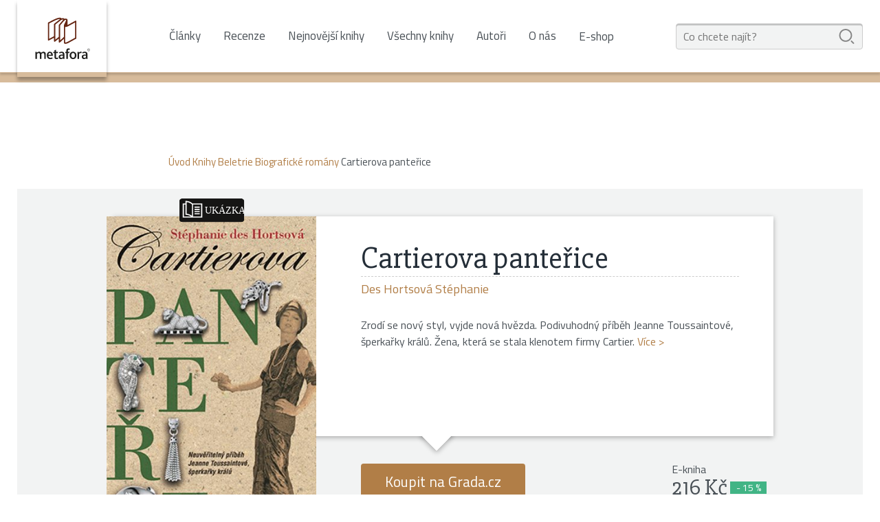

--- FILE ---
content_type: text/html; charset=UTF-8
request_url: https://www.metafora.cz/cartierova-panterice-10752/
body_size: 10147
content:
<!doctype html>
    <html lang="cs">
    <head>
        <meta charset="utf-8">
        <!--[if IE]><meta http-equiv="X-UA-Compatible" content="IE=edge,chrome=1"><![endif]-->
        <title>Cartierova panteřice - Des Hortsová Stéphanie - Metafora.cz</title>
        <meta name="author" content="Brilo - https://www.brilo.cz">
        <meta name="viewport" content="width=device-width, initial-scale=1, shrink-to-fit=no, viewport-fit=cover">
        <meta name="format-detection" content="telephone=no">
        <link rel="apple-touch-icon" sizes="180x180" href="https://www.metafora.cz/wp-content/themes/grada/metafora/images/apple-touch-icon.png">
        <link rel="icon" type="image/png" sizes="32x32" href="https://www.metafora.cz/wp-content/themes/grada/metafora/images/favicon-32x32.png">
        <link rel="icon" type="image/png" sizes="16x16" href="https://www.metafora.cz/wp-content/themes/grada/metafora/images/favicon-16x16.png">
        <link rel="manifest" href="https://www.metafora.cz/wp-content/themes/grada/metafora/images/site.webmanifest">
        <link rel="mask-icon" href="https://www.metafora.cz/wp-content/themes/grada/metafora/images/safari-pinned-tab.svg" color="#6fccdd">
        <link rel="shortcut icon" href="https://www.metafora.cz/wp-content/themes/grada/metafora/images/favicon.ico">
        <meta name="msapplication-TileColor" content="#6fccdd">
        <meta name="msapplication-config" content="https://www.metafora.cz/wp-content/themes/grada/metafora/images/browserconfig.xml">
        <meta name="theme-color" content="#ffffff">

        <meta name='robots' content='index, follow, max-image-preview:large, max-snippet:-1, max-video-preview:-1' />

	<!-- This site is optimized with the Yoast SEO plugin v22.6 - https://yoast.com/wordpress/plugins/seo/ -->
	<meta name="description" content="Hledáte knihu Cartierova panteřice od Des Hortsová Stéphanie? Přečtěte si o ní více informací přímo na webu nakladatele Metafora!" />
	<link rel="canonical" href="https://www.metafora.cz/cartierova-panterice-10752/" />
	<meta property="og:locale" content="cs_CZ" />
	<meta property="og:type" content="article" />
	<meta property="og:title" content="Cartierova panteřice - Des Hortsová Stéphanie - Metafora.cz" />
	<meta property="og:description" content="Hledáte knihu Cartierova panteřice od Des Hortsová Stéphanie? Přečtěte si o ní více informací přímo na webu nakladatele Metafora!" />
	<meta property="og:url" content="https://www.metafora.cz/cartierova-panterice-10752/" />
	<meta property="og:site_name" content="Metafora.cz" />
	<meta property="article:modified_time" content="2026-01-21T06:38:32+00:00" />
	<meta name="twitter:card" content="summary_large_image" />
	<meta name="twitter:label1" content="Odhadovaná doba čtení" />
	<meta name="twitter:data1" content="1 minuta" />
	<script type="application/ld+json" class="yoast-schema-graph">{"@context":"https://schema.org","@graph":[{"@type":"WebPage","@id":"https://www.metafora.cz/cartierova-panterice-10752/","url":"https://www.metafora.cz/cartierova-panterice-10752/","name":"Cartierova panteřice - Des Hortsová Stéphanie - Metafora.cz","isPartOf":{"@id":"https://www.metafora.cz/#website"},"datePublished":"2019-03-26T07:16:50+00:00","dateModified":"2026-01-21T06:38:32+00:00","description":"Hledáte knihu Cartierova panteřice od Des Hortsová Stéphanie? Přečtěte si o ní více informací přímo na webu nakladatele Metafora!","breadcrumb":{"@id":"https://www.metafora.cz/cartierova-panterice-10752/#breadcrumb"},"inLanguage":"cs","potentialAction":[{"@type":"ReadAction","target":["https://www.metafora.cz/cartierova-panterice-10752/"]}]},{"@type":"BreadcrumbList","@id":"https://www.metafora.cz/cartierova-panterice-10752/#breadcrumb","itemListElement":[{"@type":"ListItem","position":1,"name":"Úvod","item":"https://www.metafora.cz/"},{"@type":"ListItem","position":2,"name":"Knihy","item":"https://www.metafora.cz/knihy/"},{"@type":"ListItem","position":3,"name":"Beletrie","item":"https://www.metafora.cz/knihy/beletrie/"},{"@type":"ListItem","position":4,"name":"Biografické romány","item":"https://www.metafora.cz/knihy/biograficke-romany/"},{"@type":"ListItem","position":5,"name":"Cartierova panteřice"}]},{"@type":"WebSite","@id":"https://www.metafora.cz/#website","url":"https://www.metafora.cz/","name":"Metafora.cz","description":"Knihy a e-knihy značky Metafora nakladatelského domu Grada Publishing.","potentialAction":[{"@type":"SearchAction","target":{"@type":"EntryPoint","urlTemplate":"https://www.metafora.cz/?s={search_term_string}"},"query-input":"required name=search_term_string"}],"inLanguage":"cs"}]}</script>
	<!-- / Yoast SEO plugin. -->


<link rel='stylesheet' id='wp-block-library-css' href='https://www.metafora.cz/wp-includes/css/dist/block-library/style.min.css?ver=6.5.5' type='text/css' media='all' />
<style id='classic-theme-styles-inline-css' type='text/css'>
/*! This file is auto-generated */
.wp-block-button__link{color:#fff;background-color:#32373c;border-radius:9999px;box-shadow:none;text-decoration:none;padding:calc(.667em + 2px) calc(1.333em + 2px);font-size:1.125em}.wp-block-file__button{background:#32373c;color:#fff;text-decoration:none}
</style>
<style id='global-styles-inline-css' type='text/css'>
body{--wp--preset--color--black: #000000;--wp--preset--color--cyan-bluish-gray: #abb8c3;--wp--preset--color--white: #ffffff;--wp--preset--color--pale-pink: #f78da7;--wp--preset--color--vivid-red: #cf2e2e;--wp--preset--color--luminous-vivid-orange: #ff6900;--wp--preset--color--luminous-vivid-amber: #fcb900;--wp--preset--color--light-green-cyan: #7bdcb5;--wp--preset--color--vivid-green-cyan: #00d084;--wp--preset--color--pale-cyan-blue: #8ed1fc;--wp--preset--color--vivid-cyan-blue: #0693e3;--wp--preset--color--vivid-purple: #9b51e0;--wp--preset--gradient--vivid-cyan-blue-to-vivid-purple: linear-gradient(135deg,rgba(6,147,227,1) 0%,rgb(155,81,224) 100%);--wp--preset--gradient--light-green-cyan-to-vivid-green-cyan: linear-gradient(135deg,rgb(122,220,180) 0%,rgb(0,208,130) 100%);--wp--preset--gradient--luminous-vivid-amber-to-luminous-vivid-orange: linear-gradient(135deg,rgba(252,185,0,1) 0%,rgba(255,105,0,1) 100%);--wp--preset--gradient--luminous-vivid-orange-to-vivid-red: linear-gradient(135deg,rgba(255,105,0,1) 0%,rgb(207,46,46) 100%);--wp--preset--gradient--very-light-gray-to-cyan-bluish-gray: linear-gradient(135deg,rgb(238,238,238) 0%,rgb(169,184,195) 100%);--wp--preset--gradient--cool-to-warm-spectrum: linear-gradient(135deg,rgb(74,234,220) 0%,rgb(151,120,209) 20%,rgb(207,42,186) 40%,rgb(238,44,130) 60%,rgb(251,105,98) 80%,rgb(254,248,76) 100%);--wp--preset--gradient--blush-light-purple: linear-gradient(135deg,rgb(255,206,236) 0%,rgb(152,150,240) 100%);--wp--preset--gradient--blush-bordeaux: linear-gradient(135deg,rgb(254,205,165) 0%,rgb(254,45,45) 50%,rgb(107,0,62) 100%);--wp--preset--gradient--luminous-dusk: linear-gradient(135deg,rgb(255,203,112) 0%,rgb(199,81,192) 50%,rgb(65,88,208) 100%);--wp--preset--gradient--pale-ocean: linear-gradient(135deg,rgb(255,245,203) 0%,rgb(182,227,212) 50%,rgb(51,167,181) 100%);--wp--preset--gradient--electric-grass: linear-gradient(135deg,rgb(202,248,128) 0%,rgb(113,206,126) 100%);--wp--preset--gradient--midnight: linear-gradient(135deg,rgb(2,3,129) 0%,rgb(40,116,252) 100%);--wp--preset--font-size--small: 13px;--wp--preset--font-size--medium: 20px;--wp--preset--font-size--large: 36px;--wp--preset--font-size--x-large: 42px;--wp--preset--spacing--20: 0.44rem;--wp--preset--spacing--30: 0.67rem;--wp--preset--spacing--40: 1rem;--wp--preset--spacing--50: 1.5rem;--wp--preset--spacing--60: 2.25rem;--wp--preset--spacing--70: 3.38rem;--wp--preset--spacing--80: 5.06rem;--wp--preset--shadow--natural: 6px 6px 9px rgba(0, 0, 0, 0.2);--wp--preset--shadow--deep: 12px 12px 50px rgba(0, 0, 0, 0.4);--wp--preset--shadow--sharp: 6px 6px 0px rgba(0, 0, 0, 0.2);--wp--preset--shadow--outlined: 6px 6px 0px -3px rgba(255, 255, 255, 1), 6px 6px rgba(0, 0, 0, 1);--wp--preset--shadow--crisp: 6px 6px 0px rgba(0, 0, 0, 1);}:where(.is-layout-flex){gap: 0.5em;}:where(.is-layout-grid){gap: 0.5em;}body .is-layout-flex{display: flex;}body .is-layout-flex{flex-wrap: wrap;align-items: center;}body .is-layout-flex > *{margin: 0;}body .is-layout-grid{display: grid;}body .is-layout-grid > *{margin: 0;}:where(.wp-block-columns.is-layout-flex){gap: 2em;}:where(.wp-block-columns.is-layout-grid){gap: 2em;}:where(.wp-block-post-template.is-layout-flex){gap: 1.25em;}:where(.wp-block-post-template.is-layout-grid){gap: 1.25em;}.has-black-color{color: var(--wp--preset--color--black) !important;}.has-cyan-bluish-gray-color{color: var(--wp--preset--color--cyan-bluish-gray) !important;}.has-white-color{color: var(--wp--preset--color--white) !important;}.has-pale-pink-color{color: var(--wp--preset--color--pale-pink) !important;}.has-vivid-red-color{color: var(--wp--preset--color--vivid-red) !important;}.has-luminous-vivid-orange-color{color: var(--wp--preset--color--luminous-vivid-orange) !important;}.has-luminous-vivid-amber-color{color: var(--wp--preset--color--luminous-vivid-amber) !important;}.has-light-green-cyan-color{color: var(--wp--preset--color--light-green-cyan) !important;}.has-vivid-green-cyan-color{color: var(--wp--preset--color--vivid-green-cyan) !important;}.has-pale-cyan-blue-color{color: var(--wp--preset--color--pale-cyan-blue) !important;}.has-vivid-cyan-blue-color{color: var(--wp--preset--color--vivid-cyan-blue) !important;}.has-vivid-purple-color{color: var(--wp--preset--color--vivid-purple) !important;}.has-black-background-color{background-color: var(--wp--preset--color--black) !important;}.has-cyan-bluish-gray-background-color{background-color: var(--wp--preset--color--cyan-bluish-gray) !important;}.has-white-background-color{background-color: var(--wp--preset--color--white) !important;}.has-pale-pink-background-color{background-color: var(--wp--preset--color--pale-pink) !important;}.has-vivid-red-background-color{background-color: var(--wp--preset--color--vivid-red) !important;}.has-luminous-vivid-orange-background-color{background-color: var(--wp--preset--color--luminous-vivid-orange) !important;}.has-luminous-vivid-amber-background-color{background-color: var(--wp--preset--color--luminous-vivid-amber) !important;}.has-light-green-cyan-background-color{background-color: var(--wp--preset--color--light-green-cyan) !important;}.has-vivid-green-cyan-background-color{background-color: var(--wp--preset--color--vivid-green-cyan) !important;}.has-pale-cyan-blue-background-color{background-color: var(--wp--preset--color--pale-cyan-blue) !important;}.has-vivid-cyan-blue-background-color{background-color: var(--wp--preset--color--vivid-cyan-blue) !important;}.has-vivid-purple-background-color{background-color: var(--wp--preset--color--vivid-purple) !important;}.has-black-border-color{border-color: var(--wp--preset--color--black) !important;}.has-cyan-bluish-gray-border-color{border-color: var(--wp--preset--color--cyan-bluish-gray) !important;}.has-white-border-color{border-color: var(--wp--preset--color--white) !important;}.has-pale-pink-border-color{border-color: var(--wp--preset--color--pale-pink) !important;}.has-vivid-red-border-color{border-color: var(--wp--preset--color--vivid-red) !important;}.has-luminous-vivid-orange-border-color{border-color: var(--wp--preset--color--luminous-vivid-orange) !important;}.has-luminous-vivid-amber-border-color{border-color: var(--wp--preset--color--luminous-vivid-amber) !important;}.has-light-green-cyan-border-color{border-color: var(--wp--preset--color--light-green-cyan) !important;}.has-vivid-green-cyan-border-color{border-color: var(--wp--preset--color--vivid-green-cyan) !important;}.has-pale-cyan-blue-border-color{border-color: var(--wp--preset--color--pale-cyan-blue) !important;}.has-vivid-cyan-blue-border-color{border-color: var(--wp--preset--color--vivid-cyan-blue) !important;}.has-vivid-purple-border-color{border-color: var(--wp--preset--color--vivid-purple) !important;}.has-vivid-cyan-blue-to-vivid-purple-gradient-background{background: var(--wp--preset--gradient--vivid-cyan-blue-to-vivid-purple) !important;}.has-light-green-cyan-to-vivid-green-cyan-gradient-background{background: var(--wp--preset--gradient--light-green-cyan-to-vivid-green-cyan) !important;}.has-luminous-vivid-amber-to-luminous-vivid-orange-gradient-background{background: var(--wp--preset--gradient--luminous-vivid-amber-to-luminous-vivid-orange) !important;}.has-luminous-vivid-orange-to-vivid-red-gradient-background{background: var(--wp--preset--gradient--luminous-vivid-orange-to-vivid-red) !important;}.has-very-light-gray-to-cyan-bluish-gray-gradient-background{background: var(--wp--preset--gradient--very-light-gray-to-cyan-bluish-gray) !important;}.has-cool-to-warm-spectrum-gradient-background{background: var(--wp--preset--gradient--cool-to-warm-spectrum) !important;}.has-blush-light-purple-gradient-background{background: var(--wp--preset--gradient--blush-light-purple) !important;}.has-blush-bordeaux-gradient-background{background: var(--wp--preset--gradient--blush-bordeaux) !important;}.has-luminous-dusk-gradient-background{background: var(--wp--preset--gradient--luminous-dusk) !important;}.has-pale-ocean-gradient-background{background: var(--wp--preset--gradient--pale-ocean) !important;}.has-electric-grass-gradient-background{background: var(--wp--preset--gradient--electric-grass) !important;}.has-midnight-gradient-background{background: var(--wp--preset--gradient--midnight) !important;}.has-small-font-size{font-size: var(--wp--preset--font-size--small) !important;}.has-medium-font-size{font-size: var(--wp--preset--font-size--medium) !important;}.has-large-font-size{font-size: var(--wp--preset--font-size--large) !important;}.has-x-large-font-size{font-size: var(--wp--preset--font-size--x-large) !important;}
.wp-block-navigation a:where(:not(.wp-element-button)){color: inherit;}
:where(.wp-block-post-template.is-layout-flex){gap: 1.25em;}:where(.wp-block-post-template.is-layout-grid){gap: 1.25em;}
:where(.wp-block-columns.is-layout-flex){gap: 2em;}:where(.wp-block-columns.is-layout-grid){gap: 2em;}
.wp-block-pullquote{font-size: 1.5em;line-height: 1.6;}
</style>
<link rel='stylesheet' id='kt-grd-theme-style-css' href='https://www.metafora.cz/wp-content/themes/grada/metafora/style.css?ver=20201201' type='text/css' media='all' />
<!-- Google Tag Manager -->
<script>(function(w,d,s,l,i){w[l]=w[l]||[];w[l].push({'gtm.start':
new Date().getTime(),event:'gtm.js'});var f=d.getElementsByTagName(s)[0],
j=d.createElement(s),dl=l!='dataLayer'?'&l='+l:'';j.async=true;j.src=
'https://www.googletagmanager.com/gtm.js?id='+i+dl;f.parentNode.insertBefore(j,f);
})(window,document,'script','dataLayer','GTM-WDHNVVX');</script>
<!-- End Google Tag Manager -->		<style type="text/css" id="wp-custom-css">
			
.page-heading__heading {color: white}
.hp-banner--without-news {
    height: 500px;
}
.footer-brand-metafora img {
    -webkit-transform: translate(-50%, -52%) scale(0.65) !important;
    transform: translate(-50%, -52%) !important;
}
.hp-slider {margin-top: -95px;
	}
.header-brand {
    width: 130px;
    height: 112px;
	  z-index: 20;
 }
.header-main {
    position: relative;
    background: #fff;
    height: 105px;
}
.img-holder img {
    max-height: 100%;
    max-width: 100%;
}

@media (max-width: 767px) and (min-width: 576px) {
.hp-banner--without-news {
    height: 160px !important;
}
	.hp-banner img {
    height: 160px;
}
	
}
@media (max-width: 767px) {
	.header-brand {
    height: 104px;
 }
	.hp-slider {margin-top: -75px;
	}
}
@media (max-width: 576px) {
.hp-banner--without-news {
    height: 120px !important;
}
.hp-banner img {
    height: 120px;
}
}
		</style>
		<!--[if lt IE 9]><script src="https://cdnjs.cloudflare.com/ajax/libs/html5shiv/3.7.3/html5shiv.min.js"></script><script src="https://cdnjs.cloudflare.com/ajax/libs/respond.js/1.4.2/respond.min.js"></script><![endif]-->        <!-- jQuery Modal -->
        <script src="https://cdnjs.cloudflare.com/ajax/libs/jquery/3.0.0/jquery.min.js"></script>

        <style>
            #j-bookPreview{
                margin-top: 1.125rem;
            }
            /* The Modal (background) */
            .modal {
                display: none; /* Hidden by default */
                position: fixed; /* Stay in place */
                z-index: 100; /* Sit on top */
                left: 0;
                top: 0;
                width: 100%; /* Full width */
                height: 100%; /* Full height */
                overflow: auto; /* Enable scroll if needed */
                background-color: rgba(0, 0, 0, 0.7);
            }

            /* Modal Content/Box */
            .modal-content {
                background-color: #fefefe;
                margin: 40px auto; /* 15% from the top and centered */
                padding: 35px 20px;
                border: 1px solid #888;
                width: 80%; /* Could be more or less, depending on screen size */
                max-width: 765px;
            }

            /* The Close Button */
            .close {
                color: #aaa;
                float: right;
                font-size: 28px;
                font-weight: bold;
                position: relative;
                top: -30px;
            }

            .close:hover,
            .close:focus {
                color: black;
                text-decoration: none;
                cursor: pointer;
            }

            /* Add Animation */
            @-webkit-keyframes slideIn {
                from {bottom: -300px; opacity: 0}
                to {bottom: 0; opacity: 1}
            }

            @keyframes slideIn {
                from {bottom: -300px; opacity: 0}
                to {bottom: 0; opacity: 1}
            }

            @-webkit-keyframes fadeIn {
                from {opacity: 0}
                to {opacity: 1}
            }

            @keyframes fadeIn {
                from {opacity: 0}
                to {opacity: 1}
            }
        </style>
    </head>
    <body>
    <!-- Google Tag Manager (noscript) -->
<noscript><iframe src="https://www.googletagmanager.com/ns.html?id=GTM-WDHNVVX"
height="0" width="0" style="display:none;visibility:hidden"></iframe></noscript>
<!-- End Google Tag Manager (noscript) -->    <header class="header-main">
        <div class="container p-0 h-100 d-flex justify-content-end justify-content-md-between align-items-center pos-relative">
            <a href="https://www.metafora.cz" class="header-brand img-holder img-center align-self-start" title="Knihy a e-knihy značky Metafora nakladatelského domu Grada Publishing.">
                <img src="https://www.metafora.cz/wp-content/themes/grada/metafora/images/ico/logo.svg" alt="Logo">
            </a>
            <div class="nav-main d-none d-md-block">
                <ul class="d-md-flex align-items-center flex-wrap">
                    <li id="menu-item-6656" class="menu-item menu-item-type-post_type menu-item-object-page current_page_parent menu-item-6656"><a href="https://www.metafora.cz/clanky/">Články</a></li>
<li id="menu-item-7414" class="menu-item menu-item-type-custom menu-item-object-custom menu-item-7414"><a href="https://www.metafora.cz/prispevky/recenze/">Recenze</a></li>
<li id="menu-item-7619" class="menu-item menu-item-type-custom menu-item-object-custom menu-item-7619"><a href="https://www.metafora.cz/nejnovejsi-knihy/">Nejnovější knihy</a></li>
<li id="menu-item-6662" class="menu-item menu-item-type-custom menu-item-object-custom menu-item-6662"><a href="https://www.metafora.cz/knihy/">Všechny knihy</a></li>
<li id="menu-item-6863" class="menu-item menu-item-type-custom menu-item-object-custom menu-item-6863"><a href="https://www.metafora.cz/autori/">Autoři</a></li>
<li id="menu-item-6659" class="menu-item menu-item-type-post_type menu-item-object-page menu-item-6659"><a href="https://www.metafora.cz/o-nas/">O nás</a></li>
<li id="menu-item-6661" class="menu-item menu-item-type-custom menu-item-object-custom menu-item-6661"><a href="https://www.grada.cz/">E-shop</a></li>
                </ul>
            </div>
            <form id="searchform" role="search" method="get" action="https://www.metafora.cz/" class="header-search d-none d-lg-block">
    <input id="s" name="s" type="text" value="" placeholder="Co chcete najít?" maxlength="30">
    <span class="submitButton">
        <svg xmlns="http://www.w3.org/2000/svg" viewBox="0 0 33.3 33.3" height="33.3" width="33.3">
            <path d="M14.376 28.606C6.512 28.606.115 22.21.115 14.346.115 6.48 6.512.082 14.375.082c7.865 0 14.263 6.398 14.263 14.262-.001 7.864-6.4 14.261-14.262 14.261zm0-25.56c-6.23 0-11.3 5.068-11.3 11.3 0 6.23 5.07 11.3 11.3 11.3s11.3-5.07 11.3-11.3c0-6.232-5.07-11.3-11.3-11.3zM31.725 33.175c-.38 0-.758-.145-1.047-.434l-4.568-4.568a1.48 1.48 0 0 1 0-2.094 1.48 1.48 0 0 1 2.094 0l4.568 4.57a1.48 1.48 0 0 1-1.047 2.526z"/>
        </svg>
    </span>
</form>            <div class="header-search-button d-lg-none pos-relative">
                <svg class="center-xy" xmlns="http://www.w3.org/2000/svg" viewBox="0 0 33.3 33.3" height="33.3" width="33.3">
                    <path d="M14.376 28.606C6.512 28.606.115 22.21.115 14.346.115 6.48 6.512.082 14.375.082c7.865 0 14.263 6.398 14.263 14.262-.001 7.864-6.4 14.261-14.262 14.261zm0-25.56c-6.23 0-11.3 5.068-11.3 11.3 0 6.23 5.07 11.3 11.3 11.3s11.3-5.07 11.3-11.3c0-6.232-5.07-11.3-11.3-11.3zM31.725 33.175c-.38 0-.758-.145-1.047-.434l-4.568-4.568a1.48 1.48 0 0 1 0-2.094 1.48 1.48 0 0 1 2.094 0l4.568 4.57a1.48 1.48 0 0 1-1.047 2.526z"/>
                </svg>
            </div>
            <div class="header-menu-button d-md-none pos-relative">
                <svg class="center-xy" xmlns="http://www.w3.org/2000/svg" viewBox="0 0 37.5 23.2" height="23.2" width="37.5">
                    <path d="M35.5 4.2H2a2 2 0 0 1 0-4h33.5a2 2 0 0 1 0 4zM35.5 13.7H2a2 2 0 0 1 0-4h33.5a2 2 0 0 1 0 4zM35.5 23.2H2a2 2 0 0 1 0-4h33.5a2 2 0 0 1 0 4z"/>
                </svg>
            </div>
            <div class="header-search-mask d-none"></div>
        </div>
    </header>
    <main>
        <div id="projectNotices" class="container">
                    </div><div class="page-heading page-heading--solid">
    <div class="container">
        <h1 class="page-heading__heading">Život mezi řádky</h1>
    </div>
</div>    <div id="breadcrumb" class="container">
        <span><span><a href="https://www.metafora.cz/">Úvod</a></span>  <span><a href="https://www.metafora.cz/knihy/">Knihy</a></span>  <span><a href="https://www.metafora.cz/knihy/beletrie/">Beletrie</a></span>  <span><a href="https://www.metafora.cz/knihy/biograficke-romany/">Biografické romány</a></span>  <span class="breadcrumb_last" aria-current="page">Cartierova panteřice</span></span>    </div>
        <div class="book-detail">
        <div class="container bg-01 p-0">
            <div class="book-detail__inner book-detail-top">
                <div class="book-detail__book-img">
                                            <a id="openModal" class="book-detail__book-preview"><img src="https://www.metafora.cz/wp-content/themes/grada/images/ico/grada-book.svg"  alt="" aria-hidden="true"></a>
                                        <img src="https://img.grada.cz/_t_/media/sprinx.bookimages/594503_350_0_fit.jpg" alt="Cartierova panteřice">
                </div>
                <div class="book-detail__info">
                    <div class="book-detail__info-inner">
                        <header>
                            <h1>Cartierova panteřice</h1>
                                                    </header>
                        <div class="book-detail__info-authors">
                            <span class="link-primary-c" data-kt-target=".about-author" data-kt-top-offset="40">Des Hortsová Stéphanie</span>                        </div>
                        <p class="book-detail__info-description">
                            Zrodí se nový styl, vyjde nová hvězda. Podivuhodný příběh Jeanne Toussaintové, šperkařky králů. Žena, která se stala klenotem firmy Cartier.  <span class="link-primary-c" data-kt-target=".about-book" data-kt-bottom-offset="20">Více&nbsp;&#62;</span>                        </p>
                    </div>
                </div>
                                    <div class="book-detail__buy">
                                                    <div class="div button-wrap mr-sm-auto">
                                <a href="https://www.grada.cz/cartierova-panterice-10752/" title="Koupit na Grada.cz" target="_blank" class="button-02">
                                    Koupit na Grada.cz                                </a>
                            </div>
                                                                                                    <div class="book-detail__price has-discount">
                                <span class="book-detail__book-type">E-kniha</span>
                                <span class="book-detail__price-now">216 Kč</span>
                                                                    <span class="book-detail__price-then">254 Kč</span>
                                                                                                    <span class="book-detail__discount">- 15 %</span>
                                                            </div>
                                            </div>
                    <div class="book-detail__gift">
                        <div class="img-holder">
                            <img src="https://www.metafora.cz/wp-content/themes/grada/kt/core/images/transparent.png" data-src="https://www.metafora.cz/wp-content/themes/grada/images/ico/gift-ico.svg" alt="Ikona dárku">
                        </div>
                        <span>Kupte si knihu a získejte dárek</span>
                        <span>- knížku ve stejné hodnotě od nás dostanete zdarma!</span>
                    </div>
                            </div>
        </div>
        <div class="container bg-01 p-0 pb-90">
            <div class="book-detail__inner has-nav">
                <div class="book-detail__nav">
                    <div class="book-detail__nav-inner">
                        <span class="about-book-nav book-detail__nav-item" data-kt-target=".about-book" data-kt-bottom-offset="0">O knize</span>
                        <span class="reviews-nav book-detail__nav-item" data-kt-target=".reviews" data-kt-top-offset="40">Recenze</span>                                                    <span class="about-author-nav book-detail__nav-item" data-kt-target=".about-author" data-kt-top-offset="40">O autorovi</span>
                                                <span class="book-details-nav book-detail__nav-item" data-kt-target=".book-details" data-kt-top-offset="40">Další informace</span>
                    </div>
                </div>
                <section class="about-book book-detail__content">
                    <hr class="d-none d-lg-block">
                    <header>
                        <h2>O knize</h2>
                    </header>
                    <p>Vášnivý příběh vyprávěný v první osobě vtáhne čtenáře rovnou do magického světa, kde Coco Chanel navrhuje své první skandální modely, dámy šílí z baletu uhrančivého Ďagileva a v baru popíjí Ernest Hemingway.</p>
<p>Století se láme a před námi defilují slavné postavy&#8230; Marcel Proust, Jean Cocteau, Scott a Zelda Fitzgeraldovi, Coco Chanel, vévodkyně z Windsoru&#8230;</p>
<p>Stéphanie des Hortsová nám dává nahlédnout do mimořádného osudu jedné neobyčejné ženy&#8230; Ze zneužívaného děvčátka z chudé bruselské rodiny se stane nejznámější kurtizána Paříže. Oslnivá, elegantní, vydržovaná bohatými aristokraty. Pařížská smetánka se oddává prostopášnostem a radovánkám. Večírky ve velkém stylu střídají plesy, belle époque je v plném proudu. Jeanne jde z náruče do náruče &ndash; obdivovaná, leč opovrhovaná. Muži si vždycky berou jiné, ty počestné. A pak jí cestu zkříží Louis Cartier, nejslavnější klenotník světa.</p>
<p>Říše diamantů a zlata se otevírá. Jeanne, zamilovaná do šperků, popustí uzdu fantazii a vymýšlí pro něj ty nejkrásnější klenoty. Hlavy států si u nich podávají dveře, králové, mahárádžové&#8230; Téměř celým stoletím prochází tato neobyčejná žena s hlavou vztyčenou, vzdoruje nacistům stejně jako démonům vlastní minulosti.</p>
                                            <a class="button-02" id="myBtn">Náhled knihy</a>
                        <div class="blocker">
                            <div id="bookPreview" class="modal" style="max-width: 100%;">

                                <div class="modal-content">
                                    <span class="close">&times;</span>
                                    <div id="viewerCanvas" style="max-width: 685px; height: 969px;"></div>
                                </div>
                            </div>
                        </div>
                                    </section>
            </div>
        </div>
                    <div class="container pt-60 p-0 pb-60">
                <div class="book-detail__inner">
                    <section class="book-detail__content">
                        <header class="reviews"><h2>Recenze</h2></header><p>Knihu doporučuji všem, kdo si oblíbili příběhy slavných, které vydává nakladatelství Metafora. Jsou to příběhy plné života. Jsou to příběhy kombinující opravdové události a skvělou představivost autora. I Panteřice se hrdě může řadit mezi tyto příběhy. Čtenáře zajisté zaujme.<br />
<strong>Celá recenze na <a href="https://www.vaseliteratura.cz/recenze/pro-dospele/5063-cartierova-panterice" target="_blank">Vaseliteratura.cz</a></strong></p>                    </section>
                </div>
            </div>
                            <div class="container bg-02 p-0 pt-60 pb-60">
                <div class="book-detail__inner">
                    <section class="about-author book-detail__content">
                                                    <header>
                                <h2>O autorovi</h2>
                            </header>
                                                            <h3>
                                    <a href="https://www.metafora.cz/autor/des-hortsova-stephanie/" title="Des Hortsová Stéphanie" class="link">
                                        Des Hortsová Stéphanie                                    </a>
                                </h3>
                                <p>literární kritička publikující zejména ve známém francouzském časopise Valeurs actuelles, se narodila 29. ledna 1965 ve městě Tours ve Francii. Je rovněž stálou přispěvatelkou periodik, jako jsou Service Littéraire, Le Magazine des Livres a La Revue littéraire. Její vášní je anglická literatura a specializací dílo Williama Shakespeara a Jane Austenové. Deset let pracovala v oblasti&#8230;</p>
                                            </section>
                </div>
            </div>
                <div class="container pt-60 p-0">
            <div class="book-detail__inner book-detail-bottom">
                <section class="book-details book-detail__content">
                    <header>
                        <h2>Další informace</h2>
                    </header>
                    <div class="book-details-row row">
                        <div class="book-details-block col-md-6">
                                                    </div>
                        <div class="book-details-block col-md-6">
                                                            <h3 class="book-details-block__heading">E-kniha</h3>
                                                                                                    <div class="book-details-block__line">
                                        <span>Velikost:</span>
                                        <span>2.65 MB | 2.65 MB | 0.78 MB</span>
                                    </div>
                                                                                                                    </div>
                    </div>
                </section>
            </div>
        </div>
    </div>
    <section class="new-arrivals container p-section">
        <hr> 
                    <header>
                <h2 class="sub-heading-base text-center">Novinky</h2>
            </header>
                <div class="books-small-container d-flex justify-content-between justify-content-md-center flex-wrap">
            <article class="book-small">
    <a href="https://www.metafora.cz/hackovane-ctverce-karty-14976/" title="Háčkované čtverce – Karty">
                    <span class="book-small__img img-holder">
                <img src="https://www.metafora.cz/wp-content/themes/grada/kt/core/images/transparent.png" data-src="https://img.grada.cz/_t_/media/sprinx.bookimages/259416_kniha_grada_hackovane_ctverce_125_0_fit.jpg" alt="Háčkované čtverce – Karty">
            </span>
                <header>
            <h3 class="book-small__heading">Háčkované čtverce – Karty</h3>
        </header>
        <span class="book-small__author">
            Montgomerie Claire        </span>
        <span class="book-small__detail-btn">
            <span class="img-holder img-center">
                <img src="https://www.metafora.cz/wp-content/themes/grada/metafora/images/ico/arrow-ico.svg" alt="Šipka">
            </span>
            <span>Detail knihy</span>
        </span>
    </a>
</article><article class="book-small">
    <a href="https://www.metafora.cz/moje-chytra-holcicka-14120/" title="Moje chytrá holčička">
                    <span class="book-small__img img-holder">
                <img src="https://www.metafora.cz/wp-content/themes/grada/kt/core/images/transparent.png" data-src="https://img.grada.cz/_t_/media/sprinx.bookimages/14120_Moje_chytra_holcicka_Echlin_kniha_Grada_125_0_fit.jpg" alt="Moje chytrá holčička">
            </span>
                <header>
            <h3 class="book-small__heading">Moje chytrá holčička</h3>
        </header>
        <span class="book-small__author">
            Echlin Helena        </span>
        <span class="book-small__detail-btn">
            <span class="img-holder img-center">
                <img src="https://www.metafora.cz/wp-content/themes/grada/metafora/images/ico/arrow-ico.svg" alt="Šipka">
            </span>
            <span>Detail knihy</span>
        </span>
    </a>
</article><article class="book-small">
    <a href="https://www.metafora.cz/hackovane-ponozky-12250/" title="Háčkované ponožky">
                    <span class="book-small__img img-holder">
                <img src="https://www.metafora.cz/wp-content/themes/grada/kt/core/images/transparent.png" data-src="https://img.grada.cz/_t_/media/sprinx.bookimages/259355_kniha_grada_hackovane_ponozky_nikipirowicz_125_0_fit.jpg" alt="Háčkované ponožky">
            </span>
                <header>
            <h3 class="book-small__heading">Háčkované ponožky</h3>
        </header>
        <span class="book-small__author">
            Nikipirowicz Anna        </span>
        <span class="book-small__detail-btn">
            <span class="img-holder img-center">
                <img src="https://www.metafora.cz/wp-content/themes/grada/metafora/images/ico/arrow-ico.svg" alt="Šipka">
            </span>
            <span>Detail knihy</span>
        </span>
    </a>
</article><article class="book-small">
    <a href="https://www.metafora.cz/hackovane-kvetiny-15084/" title="Háčkované květiny">
                    <span class="book-small__img img-holder">
                <img src="https://www.metafora.cz/wp-content/themes/grada/kt/core/images/transparent.png" data-src="https://img.grada.cz/_t_/media/sprinx.bookimages/15084_Hackovane_kvetiny_LiLi_kniha_Grada_125_0_fit.jpg" alt="Háčkované květiny">
            </span>
                <header>
            <h3 class="book-small__heading">Háčkované květiny</h3>
        </header>
        <span class="book-small__author">
            Li Li        </span>
        <span class="book-small__detail-btn">
            <span class="img-holder img-center">
                <img src="https://www.metafora.cz/wp-content/themes/grada/metafora/images/ico/arrow-ico.svg" alt="Šipka">
            </span>
            <span>Detail knihy</span>
        </span>
    </a>
</article><article class="book-small">
    <a href="https://www.metafora.cz/hrisna-dohoda-13030/" title="Hříšná dohoda">
                    <span class="book-small__img img-holder">
                <img src="https://www.metafora.cz/wp-content/themes/grada/kt/core/images/transparent.png" data-src="https://img.grada.cz/_t_/media/sprinx.bookimages/13030_Hrisna_dohoda_Alam_kniha_Grada_125_0_fit.jpg" alt="Hříšná dohoda">
            </span>
                <header>
            <h3 class="book-small__heading">Hříšná dohoda</h3>
        </header>
        <span class="book-small__author">
            Alam Donna        </span>
        <span class="book-small__detail-btn">
            <span class="img-holder img-center">
                <img src="https://www.metafora.cz/wp-content/themes/grada/metafora/images/ico/arrow-ico.svg" alt="Šipka">
            </span>
            <span>Detail knihy</span>
        </span>
    </a>
</article>        </div>
    </section>
        
<section class="socials-section container">
	<div class="socials-section-inner">

				<a href="https://www.facebook.com/knihyMetafora/" class="social-item social-item-facebook">
			<img src="https://www.metafora.cz/wp-content/themes/grada/kt/core/images/transparent.png" data-src="https://www.metafora.cz/wp-content/themes/grada/images/ico/socials/facebook.svg" alt="facebook icon">
		</a>
		
				<a href="https://www.instagram.com/nakladatelstvimetafora/" class="social-item social-item-instagram">
			<img src="https://www.metafora.cz/wp-content/themes/grada/kt/core/images/transparent.png" data-src="https://www.metafora.cz/wp-content/themes/grada/images/ico/socials/instagram.svg" alt="instagram icon">
		</a>
		
				<a href="https://www.youtube.com/channel/UCzp2cz3oalvohacbm0kIr2Q" class="social-item social-item-youtube">
			<img src="https://www.metafora.cz/wp-content/themes/grada/kt/core/images/transparent.png" data-src="https://www.metafora.cz/wp-content/themes/grada/images/ico/socials/youtube.svg" alt="youtube icon">
		</a>
		
				<a href="https://twitter.com/@knihymetafora" class="social-item social-item-twitter">
			<img src="https://www.metafora.cz/wp-content/themes/grada/kt/core/images/transparent.png" data-src="https://www.metafora.cz/wp-content/themes/grada/images/ico/socials/twitter.svg" alt="twitter icon">
		</a>
		
				<a href="https://cz.pinterest.com/knihymetafora/" class="social-item social-item-pinterest">
			<img src="https://www.metafora.cz/wp-content/themes/grada/kt/core/images/transparent.png" data-src="https://www.metafora.cz/wp-content/themes/grada/images/ico/socials/pinterest.svg" alt="pinterest icon">
		</a>
		
	</div>
</section>
    
    </main>
    <footer class="footer-main">
                    <div class="footer-block">
                <h2 class="footer-block__heading">Nakladatelský dům GRADA</h2>
                <div class="footer-brands d-flex flex-wrap justify-content-center">

                                            <a href="https://www.grada.cz/" class="footer-brand img-holder img-center" title="Grada">
                            <img src="https://www.metafora.cz/wp-content/themes/grada/kt/core/images/transparent.png" data-src="https://www.metafora.cz/wp-content/themes/grada/images/ico/grada-logo.svg" alt="Grada logo" />                        </a>
                    
                                            <a href="https://www.cosmopolis.cz/" class="footer-brand img-holder img-center" title="Cosmopolis">
                            <img src="https://www.metafora.cz/wp-content/themes/grada/kt/core/images/transparent.png" data-src="https://www.metafora.cz/wp-content/themes/grada/images/ico/cosmopolis-logo-claim.svg" alt="Cosmopolis logo" />                        </a>
                    
                                            <a href="https://www.bambook.cz" class="footer-brand img-holder img-center" title="bambook">
                            <img src="https://www.metafora.cz/wp-content/themes/grada/kt/core/images/transparent.png" data-src="https://www.metafora.cz/wp-content/themes/grada/images/ico/bambook-logo.svg" alt="bambook logo" />                        </a>
                    
                                            <a href="https://www.alferia.cz/" class="footer-brand img-holder img-center" title="Alferia">
                            <img src="https://www.metafora.cz/wp-content/themes/grada/kt/core/images/transparent.png" data-src="https://www.metafora.cz/wp-content/themes/grada/images/ico/alferia-logo.svg" alt="Alferia logo" />                        </a>
                    
                                            <a href="https://www.metafora.cz/" class="footer-brand footer-brand-metafora img-holder img-center" title="Metafora">
                            <img src="https://www.metafora.cz/wp-content/themes/grada/kt/core/images/transparent.png" data-src="https://www.metafora.cz/wp-content/themes/grada/images/ico/metafora-logo.svg" alt="Metafora logo" />                        </a>
                                        
                                            <a href="https://www.bookport.cz/uvod/" class="footer-brand img-holder img-center" title="Bookport">
                            <img src="https://www.metafora.cz/wp-content/themes/grada/kt/core/images/transparent.png" data-src="https://www.metafora.cz/wp-content/themes/grada/images/ico/bookport-logo.svg" alt="Bookport logo" />                        </a>
                    

                </div>
            </div>
                <div class="footer-copy">Copyright &copy; 2026 Grada Publishing, a.s.</div>
    </footer>
<script type="text/javascript" id="kt-grd-scripts-js-extra">
/* <![CDATA[ */
var myAjax = {"ajaxurl":"https:\/\/www.metafora.cz\/wp-admin\/admin-ajax.php"};
/* ]]> */
</script>
<script type="text/javascript" src="https://www.metafora.cz/wp-content/themes/grada/kt/yours/js/kt-functions.min.js?ver=20190405" id="kt-grd-scripts-js"></script>

<script type="application/ld+json">
[
{
	"@context": "http://schema.org",
	"@type": "Book",
	"name": "Cartierova panteřice",
	"author": 	[
			{
			"@type": "person",
			"name": "Des Hortsová Stéphanie"
		}
	]
},
{
	"@context": "http://schema.org",
	"@type": "Organization",
	"name": "Grada Publishing, a.s.",
	"email": "dolezal@grada.cz",
	"image": "https://www.metafora.cz/wp-content/themes/grada/images/ico/grada-logo.svg"
}
]
</script>
</body>
</html>
<script type="text/javascript" src="https://www.google.com/books/jsapi.js"></script>
<script type="text/javascript">
    // Get the modal
    var modal = document.getElementById("bookPreview");

    // Get the button that opens the modal
    var btn = document.getElementById("myBtn");
    var secondBtn = document.getElementById("openModal");

    // Get the <span> element that closes the modal
    var span = document.getElementsByClassName("close")[0];

    // When the user clicks on the button, open the modal
    btn.onclick = function() {
        modal.style.display = "block";
        if (document.getElementsByClassName("book-detail__book-img")[0] !== undefined) {
            document.getElementsByClassName("book-detail__book-img")[0].style.display = "none";
        }
        if (document.getElementsByClassName("book-detail__nav")[0] !== undefined) {
            document.getElementsByClassName("book-detail__nav")[0].style.display = "none";
        }
        if (document.getElementsByClassName("book-details")[0] !== undefined) {
            document.getElementsByClassName("book-details")[0].style.display = "none";
        }
        if (document.getElementsByClassName("books-small-container")[0] !== undefined) {
            document.getElementsByClassName("books-small-container")[0].style.display = "none";
        }
        if (document.getElementsByClassName("book-detail__content")[1] !== undefined) {
            document.getElementsByClassName("book-detail__content")[1].style.display = "none";
        }
        if (document.getElementsByClassName("about-author")[0] !== undefined) {
            document.getElementsByClassName("about-author")[0].style.display = "none";
        }

        initialize();
    };

    secondBtn.onclick = function() {
        modal.style.display = "block";
        if (document.getElementsByClassName("book-detail__book-img")[0] !== undefined) {
            document.getElementsByClassName("book-detail__book-img")[0].style.display = "none";
        }
        if (document.getElementsByClassName("book-detail__nav")[0] !== undefined) {
            document.getElementsByClassName("book-detail__nav")[0].style.display = "none";
        }
        if (document.getElementsByClassName("book-details")[0] !== undefined) {
            document.getElementsByClassName("book-details")[0].style.display = "none";
        }
        if (document.getElementsByClassName("books-small-container")[0] !== undefined) {
            document.getElementsByClassName("books-small-container")[0].style.display = "none";
        }
        if (document.getElementsByClassName("book-detail__content")[1] !== undefined) {
            document.getElementsByClassName("book-detail__content")[1].style.display = "none";
        }
        if (document.getElementsByClassName("about-author")[0] !== undefined) {
            document.getElementsByClassName("about-author")[0].style.display = "none";
        }

        initialize();
    };


    // When the user clicks on <span> (x), close the modal
    span.onclick = function() {
        modal.style.display = "none";
        if (document.getElementsByClassName("book-detail__book-img")[0] !== undefined) {
            document.getElementsByClassName("book-detail__book-img")[0].style.display = "block";
        }
        if (document.getElementsByClassName("book-detail__nav")[0] !== undefined) {
            document.getElementsByClassName("book-detail__nav")[0].style.display = "flex";
        }
        if (document.getElementsByClassName("book-details")[0] !== undefined) {
            document.getElementsByClassName("book-details")[0].style.display = "block";
        }
        if (document.getElementsByClassName("book-small-container")[0] !== undefined) {
            document.getElementsByClassName("books-small-container")[0].style.display = "flex";
        }
        if (document.getElementsByClassName("book-detail__content")[1] !== undefined) {
            document.getElementsByClassName("book-detail__content")[1].style.display = "block";
        }
        if (document.getElementsByClassName("about-author")[0] !== undefined) {
            document.getElementsByClassName("about-author")[0].style.display = "block";
        }
    };

    // When the user clicks anywhere outside of the modal, close it
    window.onclick = function(event) {
        if (event.target == modal) {
            modal.style.display = "none";
            if (document.getElementsByClassName("book-detail__book-img")[0] !== undefined) {
                document.getElementsByClassName("book-detail__book-img")[0].style.display = "block";
            }
            if (document.getElementsByClassName("book-detail__nav")[0] !== undefined) {
                document.getElementsByClassName("book-detail__nav")[0].style.display = "flex";
            }
            if (document.getElementsByClassName("book-details")[0] !== undefined) {
                document.getElementsByClassName("book-details")[0].style.display = "block";
            }
            if (document.getElementsByClassName("book-small-container")[0] !== undefined) {
                document.getElementsByClassName("books-small-container")[0].style.display = "flex";
            }
            if (document.getElementsByClassName("book-detail__content")[1] !== undefined) {
                document.getElementsByClassName("book-detail__content")[1].style.display = "block";
            }
            if (document.getElementsByClassName("about-author")[0] !== undefined) {
                document.getElementsByClassName("about-author")[0].style.display = "block";
            }
        }
    };

    google.books.load();

    function initialize() {
        var viewer = new google.books.DefaultViewer(document.getElementById('viewerCanvas'));
        viewer.load('ISBN:');
    }

    //google.books.setOnLoadCallback(initialize);

</script>


--- FILE ---
content_type: image/svg+xml
request_url: https://www.metafora.cz/wp-content/themes/grada/metafora/images/ico/arrow-ico.svg
body_size: 79
content:
<svg xmlns="http://www.w3.org/2000/svg" viewBox="0 0 22 38.5" height="38.5" width="22">
  <path d="M4.6 38.4c-1 0-2-.3-2.8-1a4.5 4.5 0 0 1-.7-6.3l9.4-11.8L1 7.5a4.5 4.5 0 0 1 7-5.6L22 19.3 8 36.7a4.5 4.5 0 0 1-3.5 1.7z" fill="#B17E47"/>
</svg>


--- FILE ---
content_type: image/svg+xml
request_url: https://www.metafora.cz/wp-content/themes/grada/metafora/images/ico/logo.svg
body_size: 4522
content:
<?xml version="1.0" encoding="UTF-8" standalone="no"?>
<svg
   xmlns:dc="http://purl.org/dc/elements/1.1/"
   xmlns:cc="http://creativecommons.org/ns#"
   xmlns:rdf="http://www.w3.org/1999/02/22-rdf-syntax-ns#"
   xmlns:svg="http://www.w3.org/2000/svg"
   xmlns="http://www.w3.org/2000/svg"
   viewBox="0 0 252.25333 212.25333"
   height="212.25333"
   width="252.25333"
   xml:space="preserve"
   id="svg2"
   version="1.1"><metadata
     id="metadata8"><rdf:RDF><cc:Work
         rdf:about=""><dc:format>image/svg+xml</dc:format><dc:type
           rdf:resource="http://purl.org/dc/dcmitype/StillImage" /></cc:Work></rdf:RDF></metadata><defs
     id="defs6"><clipPath
       id="clipPath22"
       clipPathUnits="userSpaceOnUse"><path
         id="path20"
         d="M 0,159.19 H 189.19 V 0 H 0 Z" /></clipPath></defs><g
     transform="matrix(1.3333333,0,0,-1.3333333,0,212.25333)"
     id="g10"><g
       transform="translate(97.1721,113.1876)"
       id="g12"><path
         id="path14"
         style="fill:#d2bc96;fill-opacity:1;fill-rule:nonzero;stroke:none"
         d="M 0,0 -0.002,0.005 Z" /></g><g
       id="g16"><g
         clip-path="url(#clipPath22)"
         id="g18"><g
           transform="translate(129.7666,82.1069)"
           id="g24"><path
             id="path26"
             style="fill:#652613;fill-opacity:1;fill-rule:nonzero;stroke:none"
             d="m 0,0 c -6.211,-3.349 -12.421,-6.701 -18.63,-10.05 -1.873,-1.009 -3.77,-1.719 -5.075,-1.9 -1.099,-0.149 -1.678,-0.126 -1.963,-0.088 v 39.696 c 0.683,-0.047 1.426,-0.004 2.428,0.135 0.681,0.092 1.473,0.289 2.309,0.567 0.075,0.022 0.149,0.043 0.221,0.074 1.21,0.416 2.491,0.981 3.712,1.64 L 0,39.244 Z m -29.099,31.001 c -0.002,-9.656 -0.005,-19.31 -0.007,-28.962 -3.29,-2.996 -6.578,-5.988 -9.868,-8.982 V 31.67 c 3.131,3.551 6.26,7.106 9.391,10.66 0.053,0.063 0.105,0.127 0.159,0.19 3.014,3.491 4.754,3.215 5.794,3.055 0.28,-0.046 0.444,-0.083 0.536,-0.114 -0.015,-0.232 -0.421,-1.239 -0.719,-1.934 -1.174,-2.634 -3.35,-7.242 -3.35,-7.242 -1.335,-2.504 -1.898,-4.043 -1.936,-5.284 m -12.877,2.46 c -0.024,-0.029 -0.047,-0.058 -0.067,-0.085 -0.038,-0.049 -0.072,-0.097 -0.105,-0.146 -0.031,-0.049 -0.056,-0.098 -0.079,-0.145 -0.027,-0.054 -0.051,-0.106 -0.071,-0.159 -0.017,-0.052 -0.036,-0.104 -0.052,-0.168 -0.013,-0.052 -0.025,-0.101 -0.034,-0.151 -0.011,-0.062 -0.016,-0.123 -0.016,-0.139 -0.004,-0.031 -0.01,-0.062 -0.011,-0.089 V 2.221 c -3.003,-2.38 -6.007,-4.76 -9.012,-7.139 v 38.752 c 4.184,3.24 8.369,6.479 12.552,9.718 0.015,0.013 0.029,0.022 0.045,0.034 4.038,3.148 6.121,3.384 7.77,3.173 0.135,-0.018 0.251,-0.034 0.345,-0.052 -0.172,-0.365 -0.542,-0.986 -1.34,-1.97 -0.092,-0.105 -0.186,-0.215 -0.265,-0.311 -3.22,-3.654 -6.441,-7.311 -9.66,-10.965 m -12.212,2.579 c -0.026,-0.022 -0.054,-0.046 -0.081,-0.073 -0.046,-0.038 -0.092,-0.083 -0.131,-0.123 -0.038,-0.041 -0.073,-0.085 -0.103,-0.126 -0.037,-0.047 -0.071,-0.092 -0.1,-0.143 -0.028,-0.043 -0.052,-0.092 -0.083,-0.152 -0.023,-0.05 -0.045,-0.099 -0.063,-0.146 -0.02,-0.048 -0.034,-0.103 -0.05,-0.16 -0.015,-0.053 -0.028,-0.103 -0.036,-0.163 -0.01,-0.058 -0.015,-0.114 -0.015,-0.132 -0.004,-0.029 -0.007,-0.056 -0.011,-0.088 V 4 c -4.155,-2.202 -8.311,-4.405 -12.466,-6.608 v 39.269 c 21.294,11.483 25.43,11.385 27.66,11.333 0.211,-0.005 0.394,-0.015 0.554,-0.025 -0.368,-0.396 -0.955,-0.95 -1.874,-1.707 z m 57.615,6.2 c 0,0.045 -0.005,0.093 -0.013,0.135 -0.009,0.058 -0.019,0.114 -0.032,0.168 -0.013,0.052 -0.032,0.106 -0.049,0.161 -0.019,0.045 -0.038,0.093 -0.058,0.133 -0.012,0.037 -0.029,0.071 -0.046,0.107 -0.021,0.031 -0.041,0.063 -0.06,0.092 -0.025,0.043 -0.053,0.079 -0.08,0.115 -0.032,0.046 -0.067,0.087 -0.111,0.136 -0.035,0.04 -0.073,0.074 -0.115,0.114 C 2.822,43.435 2.78,43.473 2.741,43.5 2.695,43.534 2.65,43.565 2.595,43.597 2.544,43.628 2.493,43.653 2.455,43.671 2.401,43.699 2.346,43.72 2.293,43.738 2.244,43.754 2.193,43.772 2.138,43.787 2.082,43.8 2.025,43.811 1.986,43.816 1.934,43.825 1.883,43.831 1.833,43.834 1.795,43.837 1.757,43.841 1.717,43.841 1.678,43.839 1.64,43.836 1.6,43.834 1.555,43.831 1.51,43.825 1.453,43.818 1.401,43.809 1.353,43.8 1.285,43.785 1.236,43.769 1.189,43.754 1.145,43.738 1.094,43.722 1.045,43.704 1.004,43.682 -5.541,40.154 -12.087,36.626 -18.63,33.096 c -0.34,-0.18 -0.681,-0.355 -1.025,-0.522 v 12.708 0.089 c 0,0.032 0,0.061 -0.002,0.09 -0.011,0.681 -0.155,1.26 -0.441,1.766 -0.695,1.231 -1.907,1.574 -2.999,1.742 -1.127,0.177 -2.598,0.255 -4.357,-0.524 -0.755,1.412 -2.484,1.635 -3.161,1.723 -1.123,0.145 -2.635,0.197 -4.677,-0.538 -0.778,1.717 -3.225,1.777 -4.292,1.8 -3.571,0.079 -9.156,-0.776 -30.29,-12.238 -0.022,-0.015 -0.043,-0.025 -0.065,-0.042 -0.049,-0.03 -0.1,-0.061 -0.136,-0.092 -0.047,-0.034 -0.09,-0.07 -0.132,-0.108 -0.038,-0.036 -0.073,-0.074 -0.115,-0.119 -0.038,-0.04 -0.072,-0.083 -0.112,-0.134 -0.031,-0.043 -0.056,-0.083 -0.09,-0.141 -0.025,-0.045 -0.051,-0.086 -0.074,-0.14 -0.024,-0.051 -0.046,-0.098 -0.064,-0.154 -0.019,-0.053 -0.034,-0.101 -0.048,-0.159 -0.013,-0.052 -0.024,-0.103 -0.031,-0.159 -0.007,-0.048 -0.012,-0.095 -0.016,-0.148 -0.004,-14.418 -0.006,-28.837 -0.008,-43.258 0.002,-0.038 0.004,-0.076 0.008,-0.114 0.004,-0.045 0.007,-0.091 0.014,-0.14 0.009,-0.055 0.018,-0.107 0.031,-0.156 0.013,-0.054 0.031,-0.105 0.047,-0.155 0.014,-0.046 0.032,-0.089 0.056,-0.141 0.038,-0.071 0.076,-0.141 0.115,-0.211 0.047,-0.077 0.1,-0.147 0.158,-0.211 0.021,-0.028 0.044,-0.053 0.066,-0.077 0.094,-0.093 0.201,-0.18 0.312,-0.247 0.035,-0.021 0.069,-0.04 0.102,-0.057 0.094,-0.051 0.189,-0.091 0.298,-0.127 0.032,-0.011 0.066,-0.02 0.099,-0.028 0.145,-0.037 0.28,-0.055 0.414,-0.055 0.028,0.002 0.057,0.002 0.088,0.004 0.096,0.005 0.193,0.017 0.285,0.042 0.036,0.009 0.074,0.017 0.11,0.028 0.074,0.022 0.146,0.049 0.215,0.078 4.494,2.379 8.99,4.757 13.486,7.139 v -8.582 l 0.006,-0.109 c 0.003,-0.046 0.009,-0.093 0.016,-0.144 0.007,-0.049 0.016,-0.096 0.028,-0.153 0.015,-0.056 0.031,-0.109 0.048,-0.152 0.018,-0.055 0.037,-0.106 0.068,-0.174 0.02,-0.043 0.046,-0.086 0.07,-0.129 0.024,-0.04 0.049,-0.084 0.075,-0.12 0.018,-0.028 0.039,-0.059 0.069,-0.096 0.024,-0.028 0.052,-0.055 0.077,-0.085 0.045,-0.046 0.09,-0.093 0.144,-0.14 0.031,-0.025 0.062,-0.049 0.103,-0.083 0.06,-0.041 0.123,-0.083 0.197,-0.121 0.036,-0.02 0.07,-0.039 0.108,-0.058 0.083,-0.036 0.168,-0.066 0.226,-0.081 0.04,-0.012 0.082,-0.021 0.123,-0.032 0.231,-0.053 0.457,-0.053 0.675,-0.011 0.038,0.011 0.074,0.018 0.112,0.027 0.065,0.014 0.128,0.034 0.194,0.061 0.041,0.017 0.081,0.032 0.109,0.045 0.06,0.031 0.118,0.06 0.161,0.087 0.033,0.022 0.065,0.042 0.098,0.065 3.248,2.572 6.496,5.141 9.743,7.712 v -8.664 c 0,-0.053 0.005,-0.104 0.007,-0.109 0.005,-0.062 0.01,-0.125 0.02,-0.187 0.01,-0.055 0.023,-0.108 0.041,-0.171 0.015,-0.054 0.031,-0.105 0.051,-0.156 0.021,-0.055 0.045,-0.106 0.07,-0.153 0.026,-0.052 0.053,-0.101 0.079,-0.145 0.035,-0.051 0.073,-0.102 0.085,-0.117 0.022,-0.03 0.044,-0.061 0.065,-0.093 0.036,-0.033 0.073,-0.071 0.109,-0.103 0.036,-0.036 0.074,-0.069 0.113,-0.102 0.033,-0.025 0.064,-0.048 0.096,-0.076 0.071,-0.048 0.145,-0.09 0.19,-0.111 0.04,-0.019 0.076,-0.036 0.117,-0.06 0.318,-0.135 0.688,-0.17 1,-0.106 0.038,0.007 0.082,0.017 0.141,0.036 0.058,0.018 0.114,0.034 0.185,0.062 0.039,0.015 0.079,0.037 0.124,0.059 0.054,0.026 0.105,0.056 0.15,0.083 0.041,0.026 0.081,0.058 0.116,0.083 l 10.546,9.582 v -9.656 c 0,-0.963 0.348,-1.778 1.007,-2.351 0.692,-0.605 1.625,-0.888 2.936,-0.888 0.55,0 1.182,0.052 1.925,0.151 1.692,0.231 4.025,1.084 6.24,2.28 6.515,3.514 13.027,7.028 19.542,10.543 0.03,0.02 0.06,0.036 0.09,0.057 0.04,0.026 0.08,0.052 0.116,0.079 0.043,0.034 0.085,0.065 0.134,0.112 0.039,0.035 0.075,0.076 0.115,0.117 0.036,0.043 0.072,0.085 0.098,0.121 0.032,0.044 0.064,0.09 0.093,0.141 0.028,0.045 0.054,0.096 0.08,0.15 0.023,0.048 0.043,0.099 0.061,0.146 0.019,0.052 0.036,0.109 0.051,0.166 0.013,0.051 0.023,0.105 0.03,0.15 0.008,0.049 0.015,0.099 0.015,0.155 0.006,14.42 0.008,28.839 0.009,43.26 -10e-4,0.04 -0.003,0.078 -0.009,0.118" /></g><g
           transform="translate(164.3125,52.9414)"
           id="g28"><path
             id="path30"
             style="fill:#1d1d1b;fill-opacity:1;fill-rule:nonzero;stroke:none"
             d="m 0,0 h 0.904 c 0.353,0 0.597,-0.058 0.786,-0.166 0.36,-0.177 0.5,-0.495 0.5,-0.851 0,-0.484 -0.278,-0.806 -0.711,-0.94 V -1.972 C 1.584,-2.033 1.729,-2.229 1.92,-2.55 L 2.541,-3.618 H 1.876 l -0.551,0.96 c -0.179,0.314 -0.31,0.471 -0.409,0.491 H 0.576 V -3.618 H 0 Z m 0.883,-1.693 c 0.184,0 0.312,0.036 0.433,0.1 0.166,0.104 0.273,0.279 0.273,0.515 0,0.206 -0.074,0.383 -0.233,0.48 -0.099,0.077 -0.24,0.126 -0.469,0.126 H 0.576 v -1.221 z" /></g><g
           transform="translate(165.2949,47.7051)"
           id="g32"><path
             id="path34"
             style="fill:#1d1d1b;fill-opacity:1;fill-rule:nonzero;stroke:none"
             d="m 0,0 c -1.893,0 -3.433,1.54 -3.433,3.429 0,1.888 1.54,3.428 3.433,3.428 1.891,0 3.429,-1.54 3.429,-3.428 C 3.429,1.54 1.891,0 0,0 m 0,6.266 c -1.569,0 -2.842,-1.272 -2.842,-2.837 0,-1.566 1.273,-2.84 2.842,-2.84 1.565,0 2.84,1.274 2.84,2.84 0,1.565 -1.275,2.837 -2.84,2.837" /></g><g
           transform="translate(26.3916,45.916)"
           id="g36"><path
             id="path38"
             style="fill:#1d1d1b;fill-opacity:1;fill-rule:nonzero;stroke:none"
             d="m 0,0 h 3.342 l 0.425,-2.15 c 1.843,1.5 3.918,2.616 6.184,2.616 2.15,0 3.88,-1.004 4.764,-2.924 2.187,1.884 4.491,2.924 6.603,2.924 3.112,0 5.802,-1.806 5.802,-6.533 v -12.097 h -3.992 v 10.986 c 0,2.308 -0.464,4.145 -2.887,4.145 -1.613,0 -3.26,-0.921 -4.724,-2.114 0.042,-0.23 0.042,-0.538 0.042,-0.844 v -12.173 h -3.996 v 10.943 c 0,2.306 -0.464,4.188 -2.84,4.188 -1.656,0 -3.305,-0.921 -4.727,-2.114 V -18.164 H 0 Z" /></g><g
           transform="translate(60.2607,35.8555)"
           id="g40"><path
             id="path42"
             style="fill:#1d1d1b;fill-opacity:1;fill-rule:nonzero;stroke:none"
             d="m 0,0 c 0.078,-3.117 2.112,-5.304 5.413,-5.304 1.806,0 3.268,0.5 4.574,1.234 l 1.191,-2.734 C 9.414,-7.95 7.143,-8.49 4.996,-8.49 c -6.339,0 -9.068,4.492 -9.068,9.526 0,5.49 3.034,9.49 7.948,9.49 4.96,0 7.801,-3.69 7.801,-9.566 l 0,-0.96 z M 7.608,2.84 C 7.529,5.146 6.417,7.41 3.842,7.41 1.421,7.41 0,5.296 -0.038,2.84 Z" /></g><g
           transform="translate(76.2349,32.0488)"
           id="g44"><path
             id="path46"
             style="fill:#1d1d1b;fill-opacity:1;fill-rule:nonzero;stroke:none"
             d="m 0,0 v 10.72 h -3.187 v 3.147 H 0 v 4.191 l 3.996,1.226 V 13.867 H 9.452 L 8.448,10.72 H 3.996 V 0.887 c 0,-1.655 0.613,-2.308 1.805,-2.308 1.113,0 2.113,0.424 2.84,0.925 L 9.913,-3.261 C 8.641,-4.144 6.648,-4.684 4.842,-4.684 1.805,-4.684 0,-2.954 0,0" /></g><g
           transform="translate(98.2813,29.5918)"
           id="g48"><path
             id="path50"
             style="fill:#1d1d1b;fill-opacity:1;fill-rule:nonzero;stroke:none"
             d="m 0,0 c -1.346,-1.268 -3.036,-2.227 -5.305,-2.227 -3.415,0 -5.914,2.266 -5.914,5.764 0,2.419 1.189,3.992 3.034,4.916 1.269,0.651 2.806,0.883 4.645,0.957 l 3.269,0.116 v 0.767 c 0,2.388 -1.5,3.381 -3.653,3.381 -1.919,0 -3.572,-0.611 -4.833,-1.337 l -1.386,2.647 c 2.151,1.226 4.455,1.806 6.838,1.806 4.491,0 7.032,-2.08 7.032,-6.497 V 3.304 c 0,-2.615 0.073,-4.187 0.344,-5.148 H 0.647 Z M -3.001,6.687 C -4.305,6.646 -5.226,6.453 -5.916,6.07 -6.764,5.609 -7.185,4.803 -7.185,3.767 c 0,-1.727 1.152,-2.807 2.952,-2.807 1.849,0 3.234,1.08 3.962,1.727 V 6.8 Z" /></g><g
           transform="translate(106.9551,42.7686)"
           id="g52"><path
             id="path54"
             style="fill:#1d1d1b;fill-opacity:1;fill-rule:nonzero;stroke:none"
             d="M 0,0 H -2.611 V 3.147 H 0 v 2.73 c 0,4.343 2.535,6.297 5.837,6.297 1.118,0 2.387,-0.227 3.498,-0.727 L 8.529,8.261 c -0.733,0.265 -1.464,0.46 -2.19,0.46 -1.614,0 -2.344,-1 -2.344,-2.764 V 3.147 H 8.681 L 7.685,0 H 3.995 V -15.017 H 0 Z" /></g><g
           transform="translate(115.6738,36.8916)"
           id="g56"><path
             id="path58"
             style="fill:#1d1d1b;fill-opacity:1;fill-rule:nonzero;stroke:none"
             d="m 0,0 c 0,5.42 3.532,9.49 8.871,9.49 5.301,0 8.835,-4.07 8.835,-9.49 0,-5.417 -3.534,-9.526 -8.835,-9.526 C 3.569,-9.526 0,-5.417 0,0 m 13.593,0 c 0,3.609 -1.689,6.224 -4.722,6.224 C 5.836,6.224 4.107,3.609 4.107,0 c 0,-3.652 1.729,-6.264 4.764,-6.264 3.033,0 4.722,2.612 4.722,6.264" /></g><g
           transform="translate(136.1006,45.916)"
           id="g60"><path
             id="path62"
             style="fill:#1d1d1b;fill-opacity:1;fill-rule:nonzero;stroke:none"
             d="m 0,0 h 3.344 l 0.462,-2.114 c 1.764,1.81 3.298,2.58 5.03,2.58 0.806,0 1.728,-0.234 2.384,-0.657 L 9.797,-3.604 c -0.69,0.379 -1.345,0.497 -1.921,0.497 -1.228,0 -2.306,-0.581 -3.879,-2.04 V -18.164 H 0 Z" /></g><g
           transform="translate(158.4551,29.5918)"
           id="g64"><path
             id="path66"
             style="fill:#1d1d1b;fill-opacity:1;fill-rule:nonzero;stroke:none"
             d="m 0,0 c -1.347,-1.268 -3.037,-2.227 -5.303,-2.227 -3.414,0 -5.911,2.266 -5.911,5.764 0,2.419 1.188,3.992 3.033,4.916 1.268,0.651 2.802,0.883 4.644,0.957 l 3.268,0.116 v 0.767 c 0,2.388 -1.501,3.381 -3.653,3.381 -1.919,0 -3.567,-0.611 -4.833,-1.337 l -1.385,2.647 c 2.147,1.226 4.453,1.806 6.836,1.806 4.492,0 7.028,-2.08 7.028,-6.497 V 3.304 c 0,-2.615 0.075,-4.187 0.348,-5.148 H 0.652 Z M -2.999,6.687 C -4.303,6.646 -5.224,6.453 -5.917,6.07 -6.762,5.609 -7.181,4.803 -7.181,3.767 c 0,-1.727 1.147,-2.807 2.951,-2.807 1.849,0 3.23,1.08 3.961,1.727 V 6.8 Z" /></g></g></g></g></svg>

--- FILE ---
content_type: image/svg+xml
request_url: https://www.metafora.cz/wp-content/themes/grada/images/ico/grada-book.svg
body_size: 1039
content:
<?xml version="1.0" encoding="UTF-8" standalone="no"?>
<!DOCTYPE svg PUBLIC "-//W3C//DTD SVG 1.1//EN" "http://www.w3.org/Graphics/SVG/1.1/DTD/svg11.dtd">
<svg width="100%" height="100%" viewBox="0 0 540 199" version="1.1" xmlns="http://www.w3.org/2000/svg" xmlns:xlink="http://www.w3.org/1999/xlink" xml:space="preserve" xmlns:serif="http://www.serif.com/" style="fill-rule:evenodd;clip-rule:evenodd;stroke-linejoin:round;stroke-miterlimit:2;">
    <g id="Artboard2" transform="matrix(0.896777,0,0,1,13.4584,0)">
        <rect x="-15.007" y="0" width="601.911" height="198.069" style="fill:none;"/>
        <clipPath id="_clip1">
            <rect x="-15.007" y="0" width="601.911" height="198.069"/>
        </clipPath>
        <g clip-path="url(#_clip1)">
            <g id="Artboard1" transform="matrix(1.1151,0,0,1,-15.0075,-35.395)">
                <rect x="0" y="35.395" width="495.23" height="198.069" style="fill:none;"/>
                <g transform="matrix(1.00484,0,0,1,-5.49978e-16,7.10543e-15)">
                    <g transform="matrix(1.08481,0,0,1,1.13687e-13,0.395)">
                        <path d="M495.23,63.016C495.23,47.762 482.863,35.395 467.608,35.395L27.621,35.395C12.367,35.395 0,47.762 0,63.016L0,205.843C0,221.097 12.367,233.464 27.621,233.464L467.608,233.464C482.863,233.464 495.23,221.097 495.23,205.843L495.23,63.016Z" style="fill:rgb(22,21,20);"/>
                    </g>
                    <g transform="matrix(1,0,0,1,10,0.395)">
                        <path d="M100.111,77.244L100.111,77.313C97.555,74.966 93.658,71.746 88.528,68.537C79.672,62.998 65.238,56.395 46.77,56.395L42.076,56.395L42.076,77.244L20,77.244L20,194.464L180.222,194.464L180.222,77.244L100.111,77.244ZM29.388,185.076L29.388,86.632L42.076,86.632L42.076,171.663L46.77,171.663C64.814,171.663 78.6,178.651 87.461,185.076L29.388,185.076ZM170.834,185.076L104.805,185.076L104.805,86.632L170.834,86.632L170.834,185.076ZM95.417,179.331C91.981,176.655 88.759,174.585 86.238,173.113C75.326,166.736 63.649,163.147 51.464,162.416L51.464,65.94C62.67,66.697 73.345,70.178 83.262,76.317C89.374,80.101 93.536,83.933 95.417,85.816L95.417,179.331ZM159.249,157.974L116.837,157.974L116.837,167.362L159.249,167.362L159.249,157.974ZM159.249,139.856L116.837,139.856L116.837,149.244L159.249,149.244L159.249,139.856ZM159.249,121.737L116.837,121.737L116.837,131.125L159.249,131.125L159.249,121.737ZM159.249,103.618L116.837,103.618L116.837,113.006L159.249,113.006L159.249,103.618Z" style="fill:white;fill-rule:nonzero;"/>
                    </g>
                </g>
                <g transform="matrix(6.16929,0,0,6.16929,-706.02,-1759.92)">
                    <text x="148.921px" y="311.681px" style="font-family:'Roboto-Medium', 'Roboto';font-weight:500;font-size:12.643px;fill:white;">UKÁZKA</text>
                </g>
            </g>
        </g>
    </g>
</svg>
